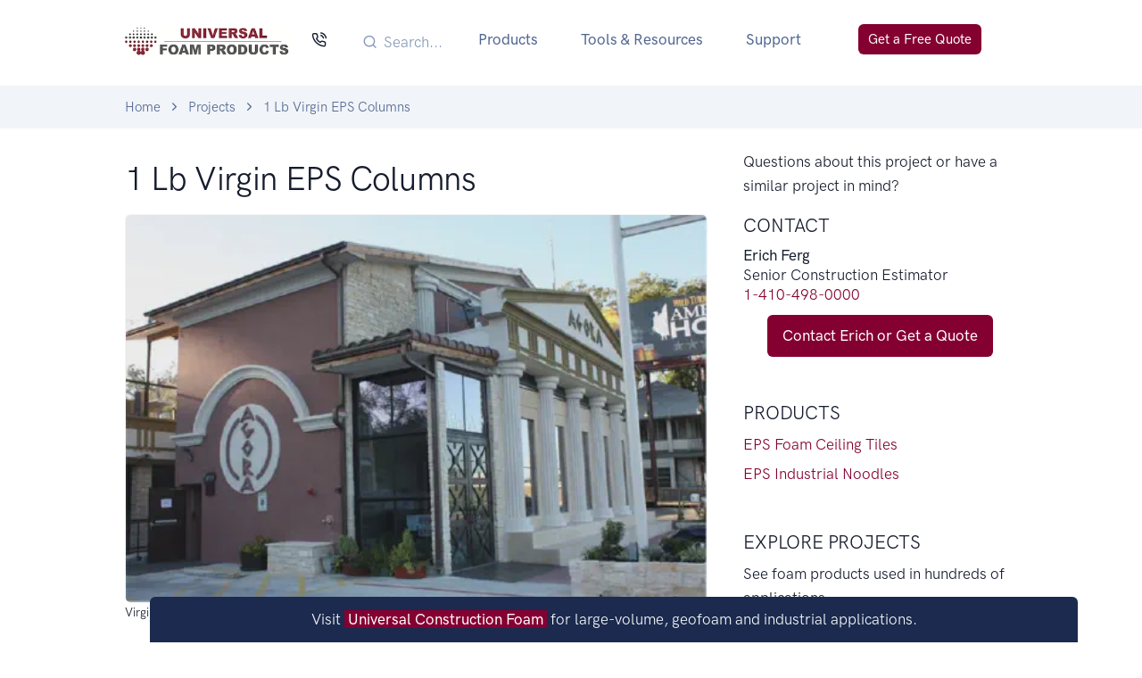

--- FILE ---
content_type: text/html; charset=utf-8
request_url: https://univfoam.com/projects/1-lb-virgin-eps-columns/
body_size: 10086
content:
<!doctype html>
<html lang="en">

<head>
    
<meta charset="utf-8" />
<meta name="viewport" content="width=device-width, initial-scale=1, shrink-to-fit=no" />




<title>1 lb Virgin EPS Columns| Styrofoam, EPS &amp; Polystyrene blocks, sheets and shapes | Universal Foam Products</title>
<meta name="description" content="When the owner of the Agora Restaurant in Austin, Texas decided his restaurant needed a face lift, Universal Foam Products was contacted to provide 1 lb Virgin EPS columns, trim and signage." />


<meta property="og:url" content="https://univfoam.com/projects/1-lb-virgin-eps-columns/">
  <meta property="og:site_name" content="Universal Foam Products">
  <meta property="og:title" content="1 lb Virgin EPS Columns">
  <meta property="og:description" content="When the owner of the Agora Restaurant in Austin, Texas decided his restaurant needed a face lift, Universal Foam Products was contacted to provide 1 lb Virgin EPS columns, trim and signage.">
  <meta property="og:locale" content="en_us">
  <meta property="og:type" content="article">
    <meta property="article:section" content="projects">
    <meta property="article:published_time" content="2013-05-02T00:00:00+00:00">
    <meta property="article:modified_time" content="2025-12-09T20:37:14-05:00">




 <link rel="canonical" href="https://univfoam.com/projects/1-lb-virgin-eps-columns/" />  



<link async rel="stylesheet" href="/fonts/Feather/feather.css" media="print" onload="this.media='all'" />
<link async rel="stylesheet" href="/libs/@fancyapps/fancybox/dist/jquery.fancybox.min.css" media="print" onload="this.media='all'" />


<link async rel="stylesheet" href="/libs/flickity-fade/flickity-fade.css">
<link async rel="stylesheet" href="/libs/flickity/dist/flickity.min.css">



<link rel="stylesheet" href="https://vjs.zencdn.net/7.8.4/video-js.css" media="print" onload="this.media='all'">







<link rel="preload" href="/fonts/HK%20Grotesk%20Pro/HKGroteskPro-Medium.woff2" as="font" type="font/woff2" crossorigin="anonymous" />
<link rel="preload" href="/fonts/HK%20Grotesk%20Pro/HKGroteskPro-Regular.woff2" as="font" type="font/woff2" crossorigin="anonymous" />

<link rel="stylesheet" href="/css/theme.min.css" />



<link rel="icon" type="image/svg+xml" href="/brand/favicon.svg" />
<link rel="icon" type="image/png" href="/brand/favicon.png" />


<link rel="stylesheet" href="/css/extra.css" />
<link rel="stylesheet" media="print" onload="this.media='all'" href="/css/geosuggest.css" />

<link rel="alternate" hreflang="x-default" href="https://univfoam.com/projects/1-lb-virgin-eps-columns/" />
<link rel="alternate" hreflang="en" href="https://univfoam.com/projects/1-lb-virgin-eps-columns/" />


<script>(function(w,d,s,l,i){w[l]=w[l]||[];w[l].push({'gtm.start':
  new Date().getTime(),event:'gtm.js'});var f=d.getElementsByTagName(s)[0],
  j=d.createElement(s),dl=l!='dataLayer'?'&l='+l:'';j.async=true;j.src=
  'https://www.googletagmanager.com/gtm.js?id='+i+dl;f.parentNode.insertBefore(j,f);
  })(window,document,'script','dataLayer','GTM-WTQ633Z');</script>


 


</head>

<body>
    
    
        <noscript><iframe src="https://www.googletagmanager.com/ns.html?id=GTM-WTQ633Z"
        height="0" width="0" style="display:none;visibility:hidden"></iframe></noscript>
    

    
    

    
    

<nav class="navbar navbar-expand-lg position-fixed top-0 left-0 right-0 navbar-light bg-white">
  <div class="container">
    
    <a class="navbar-brand" href="/index.html">
      <img src="/brand/universal-foam-logo.webp" class="navbar-brand-img" alt="Universal Foam Products Logo"
        width="1724" height="335" />
    </a>

    
    <div class="d-flex">
      <a class="btn border-0 bg-transparent" href="tel:4104980000" type="button" aria-label="Call us" title="Call us at 410-498-0000">
        <span class="fe fe-phone-call"></span>
      </a>
      
      <button class="navbar-toggler" type="button" data-toggle="collapse" data-target="#navbarCollapse"
        aria-controls="navbarCollapse" aria-expanded="true" aria-label="Toggle navigation">
        <span class="navbar-toggler-icon"></span>
      </button>

    </div>

    
    <div class="collapse navbar-collapse" id="navbarCollapse">

      <button class="navbar-toggler" type="button" data-toggle="collapse" data-target="#navbarCollapse"
        aria-controls="navbarCollapse" aria-expanded="true" aria-label="Toggle navigation">
        <i class="fe fe-x"></i>
      </button>

      
      <ul class="navbar-nav ml-auto">
        <li class="nav-item"><script src="/js/autocompleter/autocomplete.js"></script>

<script>
  document.addEventListener("DOMContentLoaded", function () {
    
    var choices= [
      
        
      
        
      
        
      
        
      
        
      
        
      
        
      
        
      
        
      
        
      
        
      
        
      
        
      
        
      
        
      
        
      
        
      
        
      
        
      
        
      
        
      
        
      
        
      
        
      
        
      
        
      
        
      
        
          { label: 'STYROFOAM™ Brand Foam', value: '\/products\/styrofoam\/', group: 'Products', content: '[styrofoam™ brand foam]' },
          
          { label: 'STYROFOAM™ Brand Foam Craft Products', value: '\/products\/styrofoam\/styrofoam-brand-foam-craft-products\/', group: 'Products', content: '[styrofoam™ brand foam craft products]' },
          
        
      
        
      
        
      
        
      
        
      
        
      
      
      
      
      
      
      
      
      
      
      
      
      
      
      
      
      
      
      
      
      
      
      
      
      
      
      
      
      
      
      
      
      
      
      
      
      
      
      
      
      
      
      
      
      
      
      
      
      
      
      
      
      
      
      
      
      
      
      
      
      
      
      
      
      
      
      
      
      
      
      
      
      
      
      
      
      
      
      
      
      
      
      
      
      
      
      
      
      
      
      
      
      
      
      
      
      
      
      
      
      
      
      
      
      
      
      
      
      
      
      
      
      
      
      
      
      
      
      
      
      
      
      
      
      
      
      
      
      
      
      
      
      
      
      
      
      
      
      
      
      
      
      
      
      
      
      
      
      
      
      
      
      
      
      
      
      
      
      
      
      
      
      
      
      
      
      
      
      
      
      
      
      
      
      
      
      
      
      
      
      
      
      
      
      
      
      
      
      
      
      
      
      
      
      
      
      
      
      
      
      
      
      
      
      
      
      
      
      
      
      
      
      
      
      
      
      
      
      
      
      
      
      
      
      
      
      
      
      
      
      
      
      
      
      
      
      
      
      
      
      
      
      
      
      
      
      
      
      
      
      
      
      
      
      
      
      
      
      
      
      
      
      
      
      
      
      
      
      
      
      
      
      
      
      
      
      
      
      
      
      
      
      
      
      
      
      
      
      
      
      
      
      
      
      
      
      
      
      
      
      
      
      
      
      
      
      
      
      
      
      
      
      
      
      
      
      
      
      
      
      
      
      
      
      
      
      
      
      
      
      
      
      
      
      
      
      
      
      
      
      
      
      
      
      
      
      
      
      
      
      
      
      
      
      
      
      
      
      
      
      
      
      
      
      
      
      
      
      
      
      
      
      
      
      
      
      
      
      
      
      
      
      
      
      
      
      
      
      
      
      
      
      
      
      
      
      
      
      
      
      
      
      
      
      
      
      
      
      
      
      
      
      
      
      
      
      
      
      
      
      
      
      
      
      
      
      
      
      
      
      
      
      
      
      
      
      
      
      
      
      
      
      
      
      
      
      
      
      
      
      
      
      
      
      
      
      
      
      
      
      
      
      
      
      
      
      
      
      
      
      
      
      
      
      
      
      
      
      
      
      
      
      
      
      
      
      
      
      
      
      
      
      
      
      
      
      
      
      
      
      
      
      
      
      
      
      
      
      
      
      
      
      
      
      
      
      
      
      
      
      
      
      
      
      
      
      
      
      
      
      
      
      
      
      
      
      
      
      
      
      
      
      
      
      
      
      
      
      
      
      
      
      
      
      
      
      
      
      
      
      
      
      
      
      
      
      
      
      
      
      
      
      
      
      
      
      
      
      
      
      
      
      
      
      
      
      
      
      
      
      
      
      
      
      
      
      
      
      
      
      
      
      
      
      
      
      
      
      
      
      
      
      
      
      
      
      
      
      
      
      
      
      
      
      
      
      
      
      
      
      
      
      
      
      
      
      
      
      
      
      
      
      
      
      
      
      
      
      
      
      
      
      
      
      
      
      
      
      
      
      
      
      
      
      
      
      
      
      
      
      
      
      
      
      
      
      
      
      
      
      
      
      
      
      
      
      
      
      
      
      
      
      
      
      
      
      
      
      
      
      
      
      
      
      
      
      
      
      
      
      
      
      
      
      
      
      
      
      
      
      
      
      
      
      
      
      
      
      
      
      
      
      
      
      
      
      
      
      
      
      
      
      
      
      
      
      
      
      
      
      
      
      
      
      
      
      
      
      
      
      
      
      
      
      
      
      
      
      
      
      
      
      
      
      
      
      
      
      
      
      
      
      
      
      
      
      
      
      
      
      
      
      
      
      
      
      
      
      
      
      
      
      
      
      
      
      
      
      
      
      
      
      
      
      
      
      
      
      
      
      
      
      
      
      
      
      
      
      
      
      
      
      
      
      
      
      
      
      
      
      
      
      
      
      
      
      
      
      
      
      
      
      
      
      
      
      
      
      
      
      
      
      
      
      
      
      
      
      
      
      
      
      
      
      
      
      
      
      
      
      
      
      
      
      
      
      
      
      
      
      
      
      
      
      
      
      
      
      
      
      
      
      
      
      
      
      
      
      
      
      
      
      
      
      
      
      
      
      
      
      
      
      
      
      
      
      
      
      
      
      
      
      
      
      
      
      
      
      
      
      
      
      
      
      
      
      
      
      
      
      
      
      
      
      
      
      
      
      
      
      
      
      
      
      
      
      
      
      
      
      
      
      
      
      
      
      
      
      
      
      
      
      
      
      
      
      
      
      
      
      
      
      
      
      
      
      
      
      
      
      
      
      
      
      
      
      
      
      
      
      
      
      
      
      
      
      
      
      
      
      
      
      
      
      
      
      
      
      
      
      
      
      
      
      
      
      
      
      
      
      
      
      
      
      
      
      
      
      
      
      
      
      
      
      
      
      
      
      
      
      
      
      
      
      
      
      
      
      
      
      
      
      
      
      
      
      
      
      
      
      
      
      
      
      
      
      
      
      
      
      
      
      
      
      
      
      
      
      
      
      
      
      
      
      
      
      
      
      
      
      
      
      
      
      
      
      
      
      
      
      
      
      
      
      
      
      
      
      
      
      
      
      
      
      
      
      
      
      
      
      
      
      
      
      
      
      
      
      
      
      
      
      
      
      
      
      
      
      
      
      
      
      
      
      
      
      
      
      
      
      
      
      
      
      
      
      
      
      
      
      
      
      
      
      
      
      
      
      
      
      
      
      
      
      
      
      
      
      
      
      
      
      
      
      
      
      
      
      
      
      
      
      
      
      
      
      
      
      
      
      
      
      
      
      
      
      
      
      
      
      
      
      
      
      
      
      
      
      
      
      
      
      
      
      
      
      
      
      
      
      
      
      
      
      
      
      
      
      
      
      
      
      
      
      
      
      
      
      
      
      
      
      
      
      
      
      
      
      
      
      
      
      
      
      
      
      
      
      
      
      
      
      
      
      
      
      
      
      
      
      
      
      
      
      
      
      
      
      
      
      
      
      
      
      
      
      
      
      
      
      
      
      
      
      
      
      
      
      
      
      
      
      
      
      
      
      
      
      
      
      
      
      
      
      
      
      
      
      
      
      
      
      
      
      
      
      
      
      
      
      
      
      
      
      
      
      
      
      
      
      
      
      
      
      
      
      
      
      
      
      
      
      
      
      
      
      
      
      
      
      
      
      
      
      
      
      
      
      
      
      
      
      
      
      
      
      
      
      
      
      
      
      
      
      
      
      
      
      
      
      
      
      
      
      
      
      
      
      
      
      
      
      
      
      
      
      
      
      
      
      
      
      
      
      
      
      
      
      
      
      
      
      
      
      
      
      
      
      
      
      
      
      
      
      
      
      
      
      
      
      
      
      
      
      
      
      
      
      
      
      
      
      
      
      
      
      
      
      
      
      
      
      
      
      
      
      
      
      
      
      
      
      
      
      
      
      
      
      
      
      
      
      
      
      
      
      
      
      
      
      
      
      
      
      
      
      
      
      
      
      
      
      
      
      
      
      
      
      
      
      
      
      
      
      
      
      
      
      
      
      
      
      
      
      
      
      
      
      
      
      
      
      
      
      
      
      
      
      
      
      
      
      
      
      
      
      
      
      
      
      
      
      
      
      
      
      
      
      
      
      
      
      
      
      
      
      
      
      
      
      
      
      
      
      
      
      
      
      
      
      
      
      
      
      
      
      
      
      
      
      
      
      
      
      
      
      
      
      
      
      
      
      
      
      
      
      
      
      
      
      
      
      
      
      
      
      
      
      
      
      
      
      
      
      
      
      
      
      
      
      
      
      
      
      
      
      
      
      
      
      
      
      
      
      
      
      
      
      
      
      
      
      
      
      
      
      
      
      
      
      
      
      
      
      
      
      
      
      
      
      
      
      
      
      
      
      
      
      
      
      
      
      
      
      
      
      
      
      
      
      
      
      
      
      
      
      
      
      
      
      
      
      
      
      
      
      
      
      
      
      
      
      
      
      
      
      
      
      
      
      
      
      
      
      
      
      
      
      
      
      
      
      
      
      
      
      
      
      
      
      
      
      
      
      
      
      
      
      
      
      
      
      
      
      
      
      
      
      
      
      
      
      
      
      
      
      
      
      
      
      
      
      
      
      
      
      
      
      
      
      
      
      
      
      
      
      
      
      
      
      
      
      
      
      
      
      
      
      
      
      
      
      
      
      
      
      
      
      
      
      
      
      
      
      
      
      
      
      
      
      
      
      
      
      
      
      
      
      
      
      
      
      
      
      
      
      
      
      
      
      
      
      
      
      
      
      
      
      
      
      
      
      
      
      
      
      
      
      
      
      
      
      
      
      
      
      
      
      
      
      
      
      
      
      
      
      
      
      
      
      
      
      
      
      
      
      
      
      
      
      
      
      
      
      
      
      
      
      
      
      
      
      
      
      
      
      
      
      
      
      
      
      
      
      
      
      
      
      
      
      
      
      
      
      
      
      
      
      
      
      
      
      
      
      
      
      
      
      
      
      
      
      
      
      
      
      
      
      
      
      
      
      
      
      
      
      
      
      
      
      
      
      
      
      
      
      
      
      
      
      
      
      
      
      
      
      
      
      
      
      
      
      
      
      
      
      
      
      
      
      
      
      
      
      
      
      
      
      
      
      
      
      
      
      
      
      
      
      
      
      
      
      
      
      
      
      
      
      
      
      
      
      
      
      
      
      
      
      
      
      
      
      
      
      
      
      
      
      
      
      
      
      
      
      
      
      
      
      
      
      
      
      
      
      
      
      
      
      
      
      
      
      
      
      
      
      
      
      
      
      
      
      
      
      
      
      
      
      
      
      
      
      
      
      
      
      
      
      
      
      
      
      
      
      
      
      
      
      
      
      
      
      
      
      
      
      
      
      
      
      
      
      
      
      
      
      
      
      
      
      
      
      
      
      
      
      
      
      
      
      
      
      
      
      
      
      
      
      
      
      
      
      
      
      
      
      
      
      
      
      
      
      
      
      
      
      
      
      
      
      
      
      
      
      
      
      
      
      
      
      
      
      
      
      
      
      
      
      
      
      
      
      
      
      
      
      
      
      
      
      
      
      
      
      
      
      
      
      
      
      
      
      
      
      
      
      
      
      
      
      
      
      
      
      
      
      
      
      
      
      
      
      
      
      
    ];

    fetch("/search.json", { headers: { "Content-Type": "application/json; charset=utf-8" }})
      .then(function (res){return res.json()}) 
      .then(function (response) {
        choices = response;
      })
      .catch(function (err) {
        console.log("WARNING: Search Index not loaded")
        
        alert("sorry, s search")
      });

    autocomplete({
      minLength: 1,
      emptyMsg: 'No pages found',
      debounceWaitMs: 200,
      preventSubmit: true,
      render: function (item, currentValue) {
        var div = document.createElement("div");
        div.textContent = item.label;
        div.class = 'item nav-item';
        return div;
      },
      
      
      
      
      
      className: 'autocomplete-custom rounded shadow',
      
      
      
      input: document.getElementById("searchinput"),
      fetch: function (text, update) {
        
        
        

        text = text.toLowerCase();

        const matches = []

        for(let i = 0; i < choices.length; i++) {
          const page = choices[i];

          if (page.label.toLowerCase().includes(text)) matches.push({ rank: page.group == 'products' ? 0 : 2, page: page })
          else if (page.content.toLowerCase().includes(text)) matches.push({ rank: page.group == 'products' ? 1 : 3, page: page })

          if (matches.length >= 20) break;
        }

        const suggestions = matches
                              .sort(function(a,b) {
                                
                                return a.rank < b.rank ? -1 : b.rank < a.rank ? 1 : a.label <= b.label ? -1 : 1
                              })
                              .map(function(match) {
                                return match.page
                              })

        update(suggestions);
      },
      onSelect: function (item) {
        document.location = item.uri;
      }
    });
  
  });

</script>


<form class="form-inline my-2 my-lg-0">
  <div class="input-group input-group" data-children-count="1">

    
    <div class="input-group-prepend">
      <span class="input-group-text border-0 pr-1" data-children-count="0">
        <i class="fe fe-search"></i>
      </span>
    </div>

    
    <input id="searchinput" type="text" class="form-control form-control-sm border-0 px-1" aria-label="Search..." placeholder="Search...">

  </div>
</form>

</li>

        <li class="nav-item dropdown">
          <a class="nav-link dropdown-toggle" id="navbarPagesProducts" data-toggle="dropdown" href="#"
            aria-haspopup="true" aria-expanded="false">
            Products
          </a>
          <div class="dropdown-menu dropdown-menu-xl" aria-labelledby="navbarPages">
            <div class="row no-gutters">
              <hr/>
              <div class="col-12 card-columns">
                
                    
                      <div class="mb-5 w-100" style="display: inline-block">
                        <div class="h5 text-uppercase text-muted">Applications</div>
                          
                          <a class="dropdown-item ml-0 p-0 my-1" title="durable, lightweight, and cost-effective packaging solutions" href="/products/packaging">Packaging
                            
                          </a>
                          
                          <a class="dropdown-item ml-0 p-0 my-1" title="protective packaging for shipping and storage" href="/carton-liner">Carton Liners
                            
                          </a>
                          
                          <a class="dropdown-item ml-0 p-0 my-1" title="insulated packaging for food and beverages" href="/products/cooler/">Coolers &amp; Bottle Shippers
                            
                          </a>
                          
                          <a class="dropdown-item ml-0 p-0 my-1" title="eps industrial noodles for packaging and cushioning" href="/products/eps-industrial-noodles">EPS Packaging Noodles
                            
                          </a>
                          
                          <a class="dropdown-item ml-0 p-0 my-1" title="durable flotation solutions for marine applications" href="/products/flotation">Marine &amp; Dock Flotation
                            
                          </a>
                          
                          <a class="dropdown-item ml-0 p-0 my-1" title="lightweight and buoyant blocks for boat construction" href="/eps/can-i-use-styrofoam-for-boat-blocks">Boat Blocks
                            
                          </a>
                          
                          <a class="dropdown-item ml-0 p-0 my-1" title="creative and eye-catching sculptures and displays" href="/categories/sculptures/">Sculptures and Displays
                            
                          </a>
                          
                          <a class="dropdown-item ml-0 p-0 my-1" title="comfortable and durable seating for stadiums and arenas" href="/products/stadium-seating">Stadium Seating
                            
                          </a>
                          
                          <a class="dropdown-item ml-0 p-0 my-1" title="high-quality sets and props for theater productions" href="/products/sets-props">Theatrical Sets &amp; Props
                            
                          </a>
                          
                          <a class="dropdown-item ml-0 p-0 my-1" title="customizable letters and numbers for various applications" href="/categories/letters--numbers">Letters &amp; Numbers
                            
                          </a>
                          
                      </div>
                      
                      <div class="mb-5 w-100" style="display: inline-block">
                        <div class="h5 text-uppercase text-muted">Shapes</div>
                          
                          <a class="dropdown-item ml-0 p-0 my-1" title="durable sheets and blocks for construction and insulation" href="/products/eps-sheets-blocks">EPS Sheets &amp; Blocks
                            
                          </a>
                          
                          <a class="dropdown-item ml-0 p-0 my-1" title="lightweight and versatile beads for various applications" href="/polystyrene-or-styrofoam-beads">EPS Puffed Beads
                            
                          </a>
                          
                      </div>
                      
                      <div class="mb-5 w-100" style="display: inline-block">
                        <div class="h5 text-uppercase text-muted">Materials</div>
                          
                          <a class="dropdown-item ml-0 p-0 my-1" title="versatile and lightweight material for insulation and packaging" href="/categories/eps">Expanded Polystyrene (EPS)
                            
                          </a>
                          
                          <a class="dropdown-item ml-0 p-0 my-1" title="flexible and cushioning foams for various uses" href="/products/flexible-foams">Flexible Foams
                            
                          </a>
                          
                          <a class="dropdown-item ml-0 p-0 my-1" title="high-quality foam for craft and DIY projects" href="/products/styrofoam/styrofoam-brand-foam-craft-products">Styrofoam™ Brand Foam
                            
                          </a>
                          
                      </div>
                      
                      <div class="mb-5 w-100" style="display: inline-block">
                        <div class="h5 text-uppercase text-muted">Custom Solutions</div>
                          
                          <a class="dropdown-item ml-0 p-0 my-1" title="Click to go to https://universalconstructionfoam.com" href="https://universalconstructionfoam.com">Construction &amp; Industrial
                            
                            <img loading='lazy' class="mr-1 pb-1" style="width: 1.0em;" src="/icons/external-link.svg" alt="Past Projects Icon" />
                            
                          </a>
                          
                          <a class="dropdown-item ml-0 p-0 my-1" title="precision cutting and shaping capabilities with CNC technology" href="/products/cnc-capabilities/">CNC Capabilities
                            
                          </a>
                          
                          <a class="dropdown-item ml-0 p-0 my-1" title="versatile blocks for sculpting and artistic projects" href="/categories/sculptures/">Sculpting Blocks
                            
                          </a>
                          
                      </div>
                      
                      <div class="mb-5 w-100" style="display: inline-block">
                        <div class="h5 text-uppercase text-muted">Specialty</div>
                          
                          <a class="dropdown-item ml-0 p-0 my-1" title="giant EPS snowflakes for holiday decorations and events" href="/projects/giant-eps-snowflakes">Snowflakes
                            
                          </a>
                          
                          <a class="dropdown-item ml-0 p-0 my-1" title="lightweight and portable pitching mounds for baseball and softball" href="/eps/a-lightweight-alternative-to-the-pitching-mound-eps-foam-scores-at-the-ballgame">Pitching Mounds
                            
                          </a>
                          
                          <a class="dropdown-item ml-0 p-0 my-1" title="durable and water-resistant trays for hydroponic gardening" href="/projects/eps-foam-trays-for-hydroponic-and-aquaponic-gardening">Hydroponic Trays
                            
                          </a>
                          
                          <a class="dropdown-item ml-0 p-0 my-1" title="comfortable and supportive bales for chiropractic treatment of horses" href="/projects/veterinary-chiropractic-bales">Chiropractic Horse Bales
                            
                          </a>
                          
                      </div>
                      
              </div>
              <div class="h4">
                <hr class="mt-0">
                Visit <a href="https://universalconstructionfoam.com/" target="_blank">Universal Construction Foam</a> for construction and industrial foam applications including geofoam, insulation, and custom architectural forms.
              </div>
            </div>
          </div>
        </li>

        <li class="nav-item dropdown">
          <a class="nav-link dropdown-toggle" id="navbarPagesTools" data-toggle="dropdown" href="#" aria-haspopup="true"
            aria-expanded="false">
            Tools & Resources
          </a>
          <div class="dropdown-menu dropdown-menu-xl" aria-labelledby="navbarPages">
            <div class="row no-gutters">
              <div class="col-12 card-columns">
                <div class="mb-5 w-100" style="display: inline-block">
                  <div class="h5 text-uppercase text-muted">Resources</div>
                  <a class="dropdown-item ml-0 p-0 my-1" href="/related-sites/coatings-and-adhesives">Coatings and
                    Adhesives<span class="nav-arrow fa fa-angle-right"></span></a>
                  <a class="dropdown-item ml-0 p-0 my-1" href="/adhesives">Adhesives</a>
                  <a class="dropdown-item ml-0 p-0 my-1" href="/coatings">Coatings</a>
                  <a class="dropdown-item ml-0 p-0 my-1" href="/related-sites/foam-cutting-tools">Foam Cutting
                    Tools</a>
                  <a class="dropdown-item ml-0 p-0 my-1" href="/how-to-cut-geofoam">How to Cut Geofoam</a>
                  <a class="dropdown-item ml-0 p-0 my-1" href="/how-to-order">Get A Free Quote!</a>
                </div>
                <div class="mb-5 w-100" style="display: inline-block">
                  <div class="h5 text-uppercase text-muted">Calculators</div>
                  <a class="dropdown-item ml-0 p-0 my-1" href="/calculators/carton-liners">Carton Liner
                    Calculator</a>
                  <a class="dropdown-item ml-0 p-0 my-1"
                    href="/calculators/floatation-calculator">Floatation Calculator</a>
                    
                  
                </div>
                

                <div class="mb-5 w-100" style="display: inline-block">
                  <div class="h5 text-uppercase text-muted">Related Sites</div>
                  <a class="dropdown-item ml-0 p-0 my-1" href="/related-sites/sculptors">Sculptors</a>
                  <a class="dropdown-item ml-0 p-0 my-1" href="/related-sites/theater-supplies">Theater
                    Supplies</a>
                </div>
                <div class="mb-5 w-100" style="display: inline-block">
                  <div class="h5 text-uppercase text-muted">Learning Center</div>
                  <a class="dropdown-item ml-0 p-0 my-1" href="/eps-data-sheet">EPS Data Sheet</a>
                  <a class="dropdown-item ml-0 p-0 my-1" href="/learning-center/eps-process">EPS Process</a>
                  <a class="dropdown-item ml-0 p-0 my-1" href="/learning-center/eps-history">EPS History</a>
                  <a class="dropdown-item ml-0 p-0 my-1" href="/learning-center/eps-r-values">EPS R-Values</a>
                  <a class="dropdown-item ml-0 p-0 my-1" href="/styrofoam-recycling">Styrofoam Recycling</a>
                </div>
              </div>
            </div>
            <div>
              
              <div class="h4 m-0">
                Explore Client Projects:
              </div>
              <div class="row no-gutters pr-4" style="max-width: 100%;">
                <div class="col-6 col-lg-3 p-4">
                  <a href="/projects/display-molds-using-foam-spheres">
                    <img loading="lazy" src="/projects/display-molds-using-foam-spheres/images/foam-display-molds-1.webp" alt="Client Projects" style="max-width: 100%; aspect-ratio: 1/1; object-fit: cover; border-radius: 8px;" />
                  </a>
                </div>
                <div class="col-6 col-lg-3 p-4">
                  <a href="/projects/carving-eps-foam">
                    <img loading="lazy" src="/projects/carving-eps-foam/images/02-eps-custom-carved-pumpkins.webp" alt="Client Projects" style="max-width: 100%; aspect-ratio: 1/1; object-fit: cover; border-radius: 8px;" />
                  </a>
                </div>
                <div class="col-6 col-lg-3 p-4">
                  <a href="/projects/indoor-eps-foam-pitching-mound">
                    <img loading="lazy" src="/projects/indoor-eps-foam-pitching-mound/images/pitching-mound---rake-baseball-academy-3.webp" alt="Client Projects" style="max-width: 100%; aspect-ratio: 1/1; object-fit: cover; border-radius: 8px;" />
                  </a>
                </div>
                <div class="col-6 col-lg-3 p-4">
                  <a href="/projects/giant-snowflake-props">
                    <img loading="lazy" src="/projects/giant-snowflake-props/images/giant-snowflakes-props.webp" alt="Client Projects" style="max-width: 100%; aspect-ratio: 1/1; object-fit: cover; border-radius: 8px;" />
                  </a>
                </div>

                <div class="col-6 col-lg-3 p-4">
                  <a href="/projects/jumbo-eps-foam-letters">
                    <img loading="lazy" src="/projects/jumbo-eps-foam-letters/images/jumbo-eps-foam-letters-1024x768.webp" alt="Client Projects" style="max-width: 100%; aspect-ratio: 1/1; object-fit: cover; border-radius: 8px;" />
                  </a>
                </div>
                <div class="col-6 col-lg-3 p-4">
                  <a href="/projects/large-buoy-foam-ball-prop">
                    <img loading="lazy" src="/projects/large-buoy-foam-ball-prop/images/foam-buoy-prop-close-up.webp" alt="Client Projects" style="max-width: 100%; aspect-ratio: 1/1; object-fit: cover; border-radius: 8px;" />
                  </a>
                </div>
                <div class="col-6 col-lg-3 p-4">
                  <a href="/projects/large-eps-spider-man-sculpture">
                    <img loading="lazy" src="/projects/large-eps-spider-man-sculpture/images/spiderman-2.webp" alt="Client Projects" style="max-width: 100%; aspect-ratio: 1/1; object-fit: cover; border-radius: 8px;" />
                  </a>
                </div>
                <div class="col-6 col-lg-3 p-4">
                  <a href="/projects/large-logo-created-using-styrofoam">
                    <img loading="lazy" src="/projects/large-logo-created-using-styrofoam/images/large-logo-created-using-styrofoam-1024x767.webp" alt="Client Projects" style="max-width: 100%; aspect-ratio: 1/1; object-fit: cover; border-radius: 8px;" />
                  </a>
                </div>
              </div>

            </div>
          </div>
          
        </li>

        <li class="nav-item dropdown">
          <a class="nav-link dropdown-toggle" id="navbarDocumentation" data-toggle="dropdown" href="#"
            aria-haspopup="true" aria-expanded="false">
            Support
          </a>
          <div class="dropdown-menu dropdown-menu-md" aria-labelledby="navbarDocumentation">
            <div class="list-group list-group-flush">
              <a class="list-group-item" href="/how-to-order">
                
                <div class="icon icon-sm text-primary">
                  <svg width="24" height="24" viewBox="0 0 24 24" xmlns="http://www.w3.org/2000/svg"><g fill="none" fill-rule="evenodd"><path d="M0 0h24v24H0z"/><path d="M8 3v.5A1.5 1.5 0 009.5 5h5A1.5 1.5 0 0016 3.5V3h2a2 2 0 012 2v16a2 2 0 01-2 2H6a2 2 0 01-2-2V5a2 2 0 012-2h2z" fill="#335EEA" opacity=".3"/><path d="M11 2a1 1 0 012 0h1.5a.5.5 0 01.5.5v1a.5.5 0 01-.5.5h-5a.5.5 0 01-.5-.5v-1a.5.5 0 01.5-.5H11z" fill="#335EEA"/><rect fill="#335EEA" opacity=".3" x="7" y="10" width="5" height="2" rx="1"/><rect fill="#335EEA" opacity=".3" x="7" y="14" width="9" height="2" rx="1"/></g></svg>
                </div>
                
                <div class="ml-4">
                  
                  <div class="h5 mb-0" class="font-weight-bold text-uppercase text-primary mb-0">
                    Contact Us
                  </div>
                  
                  <p class="font-size-sm text-gray-700 mb-0">
                    Get a quote or ask a question
                  </p>
                </div>
              </a>
              <a class="list-group-item" href="/about-us">
                
                <div class="icon icon-sm text-primary">
                  <svg width="24" height="24" viewBox="0 0 24 24" xmlns="http://www.w3.org/2000/svg"><g fill="none" fill-rule="evenodd"><path d="M0 0h24v24H0z"/><rect fill="#335EEA" x="4" y="4" width="7" height="7" rx="1.5"/><path d="M5.5 13h4a1.5 1.5 0 011.5 1.5v4A1.5 1.5 0 019.5 20h-4A1.5 1.5 0 014 18.5v-4A1.5 1.5 0 015.5 13zm9-9h4A1.5 1.5 0 0120 5.5v4a1.5 1.5 0 01-1.5 1.5h-4A1.5 1.5 0 0113 9.5v-4A1.5 1.5 0 0114.5 4zm0 9h4a1.5 1.5 0 011.5 1.5v4a1.5 1.5 0 01-1.5 1.5h-4a1.5 1.5 0 01-1.5-1.5v-4a1.5 1.5 0 011.5-1.5z" fill="#335EEA" opacity=".3"/></g></svg>
                </div>
                
                <div class="ml-4">
                  
                  <div class="h4 mb-0" class="font-weight-bold text-uppercase text-primary mb-0">
                    About Us
                  </div>
                  
                  <p class="font-size-sm text-gray-700 mb-0">
                    Read more about our company
                  </p>
                </div>
              </a>
              <div class="h5 mt-5">
                <a href="/customer-support/ordering">Ordering<span class="nav-arrow fa fa-angle-right"></span></a>
              </div>
              <div class="h5">
                <a href="/customer-support/our-guarantee">Our Guarantee<span
                    class="nav-arrow fa fa-angle-right"></span></a>
              </div>
              <div class="h5">
                <a href="/customer-support/privacy-policy">Privacy Policy<span
                    class="nav-arrow fa fa-angle-right"></span></a>
              </div>
              <div class="h5">
                <a href="/customer-support/shipping">Shipping<span class="nav-arrow fa fa-angle-right"></span></a>
              </div>
              <div class="h5">
                <a href="/customer-support/testimonials">Testimonials<span
                    class="nav-arrow fa fa-angle-right"></span></a>
              </div>
            </div>
          </div>
        </li>

        <li class="nav-item order-first order-lg-last mt-5 mt-md-1 mx-7">
          <a class="nobr navbar-btn btn btn-xs btn-primary lift ml-auto" href="/how-to-order">
            Get a Free Quote
          </a>
        </li>
      </ul>
    </div>
  </div>
</nav>


    <div class="pt-11">
<nav class="bg-gray-200 mb-5">
  <div class="container">
    <div class="row align-items-center">
      <div class="col-12">
        <ol class="breadcrumb breadcrumb-scroll">
  
  
    
  
    
  

  
    <li class="breadcrumb-item">
      <a class="text-gray-700" href="/">Home</a>
    </li>
  

  

  
    <li class="breadcrumb-item ">
      <a class="text-gray-700" href="/projects/">Projects</a>
    </li>
  

  

  
    <li class="breadcrumb-item active">
      <a class="text-gray-700" href="/projects/1-lb-virgin-eps-columns/">1 Lb Virgin EPS Columns</a>
    </li>
  

</ol>


      </div>
    </div>
  </div>
</nav>

<div class="container">
  <div class="row">
    <div class="col-12 col-md-8 col-lg-8 order-md-2">
      <section id="main">
        <h1 id="title" class="mt-2" >1 Lb Virgin EPS Columns</h1>
        <div>

          <article id="content">
            
               



<figure>
  <a href="/projects/1-lb-virgin-eps-columns/virgin-eps-colunm.webp" data-fancybox="images" data-caption="virgin-eps-colunm.webp" data-width="650">
    




<img
  
    
      alt="Virgin Eps Colunm.webp"
    
      class="w-100 img-fluid border rounded"
    
      style="border-color: #666"
    
  
  
  loading="lazy"
  
  
  srcset='/projects/1-lb-virgin-eps-columns/virgin-eps-colunm_hu6961404a6aa838fe66594e6beecf1726_114784_480x0_resize_q75_h2_box_2.webp 480w'
  
  width="650"
/>
  </a>
  <figcaption>Virgin Eps Colunm.webp</figcaption>
</figure>
            

            <div class="paragraph">





    
        
        
        
        
    

    
        
        
        
        
    

    
        
        
        
        
    

    
        
        
        
        
    

    
        
        
        
        
    

    
        
        
        
        
    

    
        
        
        
        
    

    
        
        
        
        
    

    
        
        
        
        
    

    
        
        
        
        
    

    
        
        
        
        
    

    
        
        
        
        
    

    
        
        
        
        
    

    
        
        
        
        
    

    
        
        
        
        
    

    
        
        
        
        
    

    
        
        
        
        
    

    
        
        
        
        
            
            
            
            
            
        
    


<br/>When the owner of the Agora Restaurant in Austin, Texas decided his restaurant needed a face lift, Universal <a class='autolink' href='/'> Foam</a> Products was contacted to provide 1 lb Virgin EPS columns, trim and signage. The owner was very happy with the way the project turned out.<br/>
</div>


            
  


          </article>

          
<div class="my-4">
  <h2 class="h3">SHARE</h2>

<div class="d-flex a2a_kit a2a_kit_size_32 a2a_default_style" data-a2a-icon-color="#999">
  
  <a class="a2a_button_linkedin"></a>
  <a class="a2a_button_facebook"></a>
  <a class="a2a_button_pinterest"></a>
  <a class="a2a_button_email"></a>
  <a class="a2a_button_copy_link"></a>
</div>
<script async src="https://static.addtoany.com/menu/page.js"></script>
</div>




          <div id="gallery2">
            
          </div>

          








<h2 class="mt-8">Customer Projects</h2>

<div class="row">
    
      <div class="col-12 col-lg-6 d-flex mb-5">
      

<a  href="/projects/seven-blocks-of-9-lb-virgin-eps-were-used-to-float-this-dock-in-millen-ga/" class="card mb-6 mb-xl-0 shadow-lg lift lift-lg overflow-hidden">
  
    
    <div class="card-img-top">
      
      
      <img nopin="nopin" class="img-fluid h-100" src="/projects/seven-blocks-of-9-lb-virgin-eps-were-used-to-float-this-dock-in-millen-ga/images/styrofoam-floats-1024x768_hud8b91c896f1d43a55cef120784b56da3_410746_480x360_fill_q75_h2_box_smart1_2.webp" alt="Seven Blocks of .9 Lb Virgin EPS Were Used to Float This Dock in Millen, GA" width="480" height="360" />
    </div>
  

  
  <div class="position-relative">
    <div class="shape shape-fluid-x shape-bottom text-white">
      <svg viewBox="0 0 2880 48" fill="none" xmlns="http://www.w3.org/2000/svg"><path d="M0 48h2880V0h-720C1442.5 52 720 0 720 0H0v48z" fill="currentColor"/></svg>
    </div>
  </div>

  
  <div class="card-body">

    <h3>Seven Blocks of .9 Lb Virgin EPS Were Used to Float This Dock in Millen, GA</h3>
    
  </div>
    
  <div class="card-meta mt-auto">
    <hr class="card-meta-divider">

    
    
    <div class="h6 text-uppercase mr-2 mb-0">
      Customer Projects
    </div>
    
    
  </div>
</a>
      </div>
    
      <div class="col-12 col-lg-6 d-flex mb-5">
      

<a  href="/projects/virgin-eps-foam-insulation-sheets-for-ceiling/" class="card mb-6 mb-xl-0 shadow-lg lift lift-lg overflow-hidden">
  
    
    <div class="card-img-top">
      
      
      <img nopin="nopin" class="img-fluid h-100" src="/projects/virgin-eps-foam-insulation-sheets-for-ceiling/images/roof-insulation-post-2-e1425399501836_hu9a105b28503fde672b296873d3023987_187246_480x360_fill_q75_h2_box_smart1_2.webp" alt="Virgin EPS Foam Insulation Sheets for Ceiling" width="480" height="360" />
    </div>
  

  
  <div class="position-relative">
    <div class="shape shape-fluid-x shape-bottom text-white">
      <svg viewBox="0 0 2880 48" fill="none" xmlns="http://www.w3.org/2000/svg"><path d="M0 48h2880V0h-720C1442.5 52 720 0 720 0H0v48z" fill="currentColor"/></svg>
    </div>
  </div>

  
  <div class="card-body">

    <h3>Virgin EPS Foam Insulation Sheets for Ceiling</h3>
    
  </div>
    
  <div class="card-meta mt-auto">
    <hr class="card-meta-divider">

    
    
    <div class="h6 text-uppercase mr-2 mb-0">
      Customer Projects
    </div>
    
    
  </div>
</a>
      </div>
    
      <div class="col-12 col-lg-6 d-flex mb-5">
      

<a  href="/projects/1-lb-virgin-eps-panels-to-separate-tubing/" class="card mb-6 mb-xl-0 shadow-lg lift lift-lg overflow-hidden">
  
    
    <div class="card-img-top">
      
      
      <img nopin="nopin" class="img-fluid h-100" src="/projects/1-lb-virgin-eps-panels-to-separate-tubing/images/eps-panels_hu0383f4e247efb0687fef6abab9445616_422174_480x360_fill_q75_h2_box_smart1_2.webp" alt="1 Lb Virgin EPS Panels to Separate Tubing" width="480" height="360" />
    </div>
  

  
  <div class="position-relative">
    <div class="shape shape-fluid-x shape-bottom text-white">
      <svg viewBox="0 0 2880 48" fill="none" xmlns="http://www.w3.org/2000/svg"><path d="M0 48h2880V0h-720C1442.5 52 720 0 720 0H0v48z" fill="currentColor"/></svg>
    </div>
  </div>

  
  <div class="card-body">

    <h3>1 Lb Virgin EPS Panels to Separate Tubing</h3>
    
  </div>
    
  <div class="card-meta mt-auto">
    <hr class="card-meta-divider">

    
    
    <div class="h6 text-uppercase mr-2 mb-0">
      Customer Projects
    </div>
    
    
  </div>
</a>
      </div>
    
      <div class="col-12 col-lg-6 d-flex mb-5">
      

<a  href="/projects/virgin-eps-foam-used-to-build-floating-dock/" class="card mb-6 mb-xl-0 shadow-lg lift lift-lg overflow-hidden">
  
    
    <div class="card-img-top">
      
      
      <img nopin="nopin" class="img-fluid h-100" src="/projects/virgin-eps-foam-used-to-build-floating-dock/images/styrofoam-floating-raft_hu5b9e2b70e30dad9a81af6134d1e2ef94_202384_480x360_fill_q75_h2_box_smart1_2.webp" alt="Virgin EPS Foam Used to Build Floating Dock" width="480" height="360" />
    </div>
  

  
  <div class="position-relative">
    <div class="shape shape-fluid-x shape-bottom text-white">
      <svg viewBox="0 0 2880 48" fill="none" xmlns="http://www.w3.org/2000/svg"><path d="M0 48h2880V0h-720C1442.5 52 720 0 720 0H0v48z" fill="currentColor"/></svg>
    </div>
  </div>

  
  <div class="card-body">

    <h3>Virgin EPS Foam Used to Build Floating Dock</h3>
    
  </div>
    
  <div class="card-meta mt-auto">
    <hr class="card-meta-divider">

    
    
    <div class="h6 text-uppercase mr-2 mb-0">
      Customer Projects
    </div>
    
    
  </div>
</a>
      </div>
    
</div>




        </div>
      </section>
    </div>

    <div class="col-12 col-md-4 order-md-2 sidebar">

      

<div class='contact-block'>
  <p>Questions about this project or have a similar project in mind?</p>
  <h2 class='h3'>CONTACT</h2>
  <div style="display: flex">
    
    <div style="line-height: 1.3">
      <div><strong>Erich Ferg</strong></div>
      <div>Senior Construction Estimator</div>
      <div><a href="tel:1-410-498-0000">1-410-498-0000</a></div>
    </div>
  </div>
  <center><a class="mx-auto btn btn-primary btn-sm lift mt-3 mb-5" href="/how-to-order?sales_rep=Erich%20Ferg">Contact Erich or Get a Quote</a></center>
</div>

      



  <h2 class='h3 mt-5'>PRODUCTS</h2>
  <ul class="list">
    
    <li class="list-item"><a href="/products/eps-foam-ceiling-tiles/">EPS Foam Ceiling Tiles</a></li>
    
    <li class="list-item"><a href="/products/eps-industrial-noodles/">EPS Industrial Noodles</a></li>
    
  </ul>


      <div class="my-8">
        <h2 class='h3 mt-5'>EXPLORE PROJECTS</h2>
        




  <p>See foam products used in hundreds of applications.</p>
  <div>
  
    
    <a href="/projects/" class="w-50 float-left" style="padding-bottom:50%; overflow:hidden; position:relative">
      
      <img 
        src="/projects/innovative-sculpture-design/images/_hu03353f512909a70510ecf921ab0ec247_80374_166c92509f3e3fee3fc9351d99c242ff.webp"
        nopin="nopin"
        loading='lazy'
        style="position:absolute;object-fit: cover;"
        class="w-100 h-100 img img-responsive border"
        alt="Explore more Client Projects"
      />
    </a>
  
    
    <a href="/projects/" class="w-50 float-left" style="padding-bottom:50%; overflow:hidden; position:relative">
      
      <img 
        src="/projects/concrete-canoe-custom-cut/images/concrete-canoe-custom-cut-1_hu05a3ef3dc92e25146bb772988c044790_218950_300x300_fill_q75_h2_box_smart1_2.webp"
        nopin="nopin"
        loading='lazy'
        style="position:absolute;object-fit: cover;"
        class="w-100 h-100 img img-responsive border"
        alt="Explore more Client Projects"
      />
    </a>
  
    
    <a href="/projects/" class="w-50 float-left" style="padding-bottom:50%; overflow:hidden; position:relative">
      
      <img 
        src="/projects/filling-void-around-hot-tub/images/filling-void-around-hot-tub-1_huf5f4f070bfde646065711ee582294663_193434_300x300_fill_q75_h2_box_smart1_2.webp"
        nopin="nopin"
        loading='lazy'
        style="position:absolute;object-fit: cover;"
        class="w-100 h-100 img img-responsive border"
        alt="Explore more Client Projects"
      />
    </a>
  
    
    <a href="/projects/" class="w-50 float-left" style="padding-bottom:50%; overflow:hidden; position:relative">
      
      <img 
        src="/projects/custom-cut-u-shaped-andl-shaped-eps-packaging/images/custom-cut-u-shaped-andl-shaped-eps-packaging-1_huaabddd14679965bc881d484a1eb41f9e_116412_300x300_fill_q75_h2_box_smart1_2.webp"
        nopin="nopin"
        loading='lazy'
        style="position:absolute;object-fit: cover;"
        class="w-100 h-100 img img-responsive border"
        alt="Explore more Client Projects"
      />
    </a>
  
  </div>


<a href="/projects/">Explore More Projects...</a>
      </div>

      
<div class="my-8">
    <h2 class='h3 mt-5'>CATEGORIES</h2>
    <ul class="list-unstyled">
        
            <li class="d-inline-block">
                
                
                <a class="" href="/categories/signs">Signs</a>

            </li>
        
    </ul>
</div>



      <div class="my-8">
        

  
  

  
    <h3 class= mt-5'>MORE PROJECTS</h3>
    <ul class="list-unstyled">
      
      <li class="list-item"><a href="/projects/economical-styrofoam-theatrical-sets/">Economical Styrofoam Theatrical Sets</a></li>
      
      <li class="list-item"><a href="/projects/large-scale-replica-of-herods-temple/">Large Scale Replica of Herod’s Temple</a></li>
      
      <li class="list-item"><a href="/projects/custom-cut-eps-foam-packaging/">Custom Cut EPS Foam Packaging</a></li>
      
      <li class="list-item"><a href="/projects/seven-blocks-of-9-lb-virgin-eps-were-used-to-float-this-dock-in-millen-ga/">Seven Blocks of .9 Lb Virgin EPS Were Used to Float This Dock in Millen, GA</a></li>
      
      <li class="list-item"><a href="/projects/17-foot-tall-replica-of-alamo/">17 Foot Tall Replica of Alamo</a></li>
      
      <li class="list-item"><a href="/projects/virgin-eps-foam-insulation-sheets-for-ceiling/">Virgin EPS Foam Insulation Sheets for Ceiling</a></li>
      
      <li class="list-item"><a href="/projects/eps-cylinders-used-in-a-project-to-achieve-more-miles-per-gallon/">EPS Cylinders Used in a Project to Achieve More Miles per Gallon</a></li>
      
      <li class="list-item"><a href="/projects/replica-of-car-out-of-eps-foam-blocks/">Replica of Car Out of EPS Foam Blocks</a></li>
      
      <li class="list-item"><a href="/projects/1-lb-virgin-eps-panels-to-separate-tubing/">1 Lb Virgin EPS Panels to Separate Tubing</a></li>
      
      <li class="list-item"><a href="/projects/virgin-eps-foam-used-to-build-floating-dock/">Virgin EPS Foam Used to Build Floating Dock</a></li>
      
      <li class="list-item"><a href="/projects/">View Project Gallery</a></li>
    </ul>
  


      </div>
    </div>
  </div>

  

</div>

    </div>

    
    <div class="pt-5">
  <hr />
  <div class="container py-5">
    <div class="row">
      <div class="col-md-8">
        <p style="font-size: 120%">
          Here at <strong>Universal Foam Products</strong>, we pride ourselves on our commitment to excellence, customer service, and product knowledge.
        </p>
      </div>
      
        <div class="col-md-4 d-flex justify-content-center justify-content-md-end align-items-center">
        <a class="btn btn-sm btn-primary lift mt-1 mb-4 text-nowrap" href="/how-to-order">
          Get a Free Quote
        </a>
      </div>
    </div>
  </div>
</div>

<div class="fixed-bottom">
  <div class="container text-center p-0">
    <div class="rounded-top bg-dark w-100 font-weight-lighter px-2 py-3 mx-md-8">
      <a
        href="https://universalconstructionfoam.com/?utm_source=univfoam.com&utm_campaign=footer-banner"
        class="text-light text-decoration-none">
        Visit <span class="font-weight-bold hover btn-primary px-1">Universal Construction Foam</span> for large-volume, geofoam and industrial applications.
      </a>
    </div>
  </div>
</div>

<footer class="py-5 bg-gray-200">
  <div class="container pb-5">
    <div class="row">
      
      <div class="col-lg-4 col-md-6">
        
        <a class="navbar-brand" href="/index.html">
          <div class="mb-0">
            <img src="/brand/universal-foam-logo-grey-bk.webp" loading="lazy" class="footer-brand img-fluid my-4"
              alt="Universal Foam Logo" title="Universal Foam Logo" width="300px" />
          </div>
        </a>

        
          
        </ul>

      </div>
    </div>


    <div class="row">
      
      <div class="col-lg-4 col-md-6">

        

        <ul class="list-unstyled mt-1">
          <li>
            <span class="d-inline-block font-weight-bold" style="min-width: 4em">PHONE</span>
            <a href="tel:4104980000" class="btn">1-410-498-0000</a>
          </li>

          <li>
            <span class="d-inline-block font-weight-bold" style="min-width: 4em">FAX</span>
            <div class="btn">1-410-498-0300</div>
          </li>

          <li class="text-nowrap">
            <span class="d-inline-block font-weight-bold" style="min-width: 4em">EMAIL</span>
            <a class="btn d-inline" href="/cdn-cgi/l/email-protection#6714060b02142712090e11021514060b0108060a4904080a581412050d0204135a24080913060413471214"><span class="__cf_email__" data-cfemail="0d7e6c61687e4d7863647b687f7e6c616b626c60236e6260">[email&#160;protected]</span></a>
          </li>

          <li class="pt-5">
            <p style="font-size: 80%;"><span class="pr-2 font-weight-bold">ORDER MINIMUM
              </span>$250.00</p>
            <p style="font-size: 80%;"><span class="pr-2 font-weight-bold">SHIPPING</span>
              Universal Foam Products provides Expanded Polystyrene (EPS) products nationally through a network of over
              100 shipping locations.
            </p>
            
        </ul>
      </div>


      <div class="col-xl-6 col-lg-7 col-md-5 offset-xl-2 offset-md-1 py-4 pt-md-1 pt-lg-0">
        <div id="footer-links" class="row">

          <div class="col-lg-6">
            <p class="h6 mb-0">
              <a href="#useful-links" class="d-block text-dark dropdown-toggle d-lg-none py-2"
                data-toggle="collapse">Explore</a>
            </p>
            <div id="useful-links" class="collapse d-lg-block" data-parent="#footer-links">
              <ul class="nav flex-column pb-lg-1 mb-lg-3">
                <li class="nav-item"><a href="/" class="nav-link d-inline-block px-0 pt-1 pb-2">Home</a></li>
                <li class="nav-item"><a href="/products" class="nav-link d-inline-block px-0 pt-1 pb-2">Products</a>
                <li class="nav-item"><a href="/customer-support"
                    class="nav-link d-inline-block px-0 pt-1 pb-2">Support</a>
                </li>
                <li class="nav-item"><a href="/how-to-order"
                    class="nav-link d-inline-block px-0 pt-1 pb-2">Contact</a>
                </li>
              </ul>
            </div>
          </div>

          <div class="col-lg-6">
            <p class="h6 mb-0">
              <a href="#contact" class="d-block text-dark dropdown-toggle d-lg-none py-2"
                data-toggle="collapse">Legal</a>
            </p>
            <div id="contact" class="collapse d-lg-block" data-parent="#footer-links">
              <ul class="nav flex-column pb-lg-1 mb-lg-3">
                
                <li class="nav-item">
                  <a href="/customer-support/privacy-policy"
                    class="text-decoration-none d-inline-block px-0 pt-1 pb-2">Privacy
                    Policy</a>
                </li>

              </ul>
            </div>

            <div class="mt-3" style="margin-left: -4px"><div class="a2a_kit a2a_kit_size_32 a2a_default_style a2a_follow " data-a2a-icon-color="#840031">
  
  <a class="a2a_button_email" href="/cdn-cgi/l/email-protection#b2c1d3ded7c1f2c7dcdbc4d7c0c1d3ded4ddd3df9cd1dddf8dc1c7d0d8d7d1c68ff1dddcc6d3d1c692c7c1" class="link-primary"></a>
  <a class="a2a_button_linkedin" href="https://www.linkedin.com/company/universal-foam-products"></a>
  <a class="a2a_button_facebook" href="https://www.facebook.com/UniversalFoamProducts"></a>
  <a class="a2a_button_pinterest" href=""></a>
</div>
<script data-cfasync="false" src="/cdn-cgi/scripts/5c5dd728/cloudflare-static/email-decode.min.js"></script><script async src="https://static.addtoany.com/menu/page.js"></script></div>

            <div class="dropdown-menu " style="max-width: 200px;">
              <p>
                Some example text that's free-flowing within the dropdown menu.
              </p>
              <p class="mb-0">
                And this is more example text.
              </p>
            </div>
          </div>

        </div>
      </div>


      
      
      
      
      


    </div>
    <div class="row pb-5">
      <div class="col-lg-12">
        <ul class="list-unstyled mb-0">
          <li class="mb-3 small" style="font-size: 75%;">
            Copyright &copy; 2025 Universal Foam Products. All
            rights reserved.
          </li>
          <li class="mb-3 small" style="font-size: 75%;">
            STYROFOAM&trade; Brand Foam is a trademark of DuPont.
          </li>
        </ul>
      </div>
    </div>
  </div>
</div>

</div>

</footer>


    
    
<script src="/libs/jquery/dist/jquery.min.js"></script>
<script src="/libs/bootstrap/dist/js/bootstrap.bundle.min.js"></script>
<script src="/libs/@fancyapps/fancybox/dist/jquery.fancybox.min.js"></script>
<script src="/libs/aos/dist/aos.js"></script>



<script src="/libs/flickity/dist/flickity.pkgd.min.js"></script>
<script src="/libs/flickity-fade/flickity-fade.js"></script>

<script src="/libs/imagesloaded/imagesloaded.pkgd.min.js"></script>
<script src="/libs/isotope-layout/dist/isotope.pkgd.min.js"></script>




<script src="/libs/smooth-scroll/dist/smooth-scroll.min.js"></script>

<script src="/libs/fitty/fitty.min.js"></script>
<script src="https://cdnjs.cloudflare.com/polyfill/v3/polyfill.min.js?version=4.8.0&features=smoothscroll%2Ces6%2Cfetch%2CCustomEvent"></script>





<script src="/js/track.js"></script>

<script src='/js/theme.min.js'></script>

<script>
  fitty('.fit');
</script>
    
    

<script defer src="https://static.cloudflareinsights.com/beacon.min.js/vcd15cbe7772f49c399c6a5babf22c1241717689176015" integrity="sha512-ZpsOmlRQV6y907TI0dKBHq9Md29nnaEIPlkf84rnaERnq6zvWvPUqr2ft8M1aS28oN72PdrCzSjY4U6VaAw1EQ==" data-cf-beacon='{"version":"2024.11.0","token":"a6e5a000b5f1408ea889c349d5b12d2c","r":1,"server_timing":{"name":{"cfCacheStatus":true,"cfEdge":true,"cfExtPri":true,"cfL4":true,"cfOrigin":true,"cfSpeedBrain":true},"location_startswith":null}}' crossorigin="anonymous"></script>
</body>

</html>



--- FILE ---
content_type: application/javascript
request_url: https://univfoam.com/js/autocompleter/autocomplete.js
body_size: 3811
content:
(function (global, factory) {
    typeof exports === 'object' && typeof module !== 'undefined' ? module.exports = factory() :
    typeof define === 'function' && define.amd ? define(factory) :
    (global = typeof globalThis !== 'undefined' ? globalThis : global || self, global.autocomplete = factory());
}(this, (function () { 'use strict';

    /**
     * Copyright (c) 2016 Denis Taran
     *
     * Homepage: https://smartscheduling.com/en/documentation/autocomplete
     * Source: https://github.com/denis-taran/autocomplete
     *
     * MIT License
     */
    function autocomplete(settings) {
        // just an alias to minimize JS file size
        var doc = document;
        var container = settings.container || doc.createElement('div');
        var preventSubmit = settings.preventSubmit || 0 /* Never */;
        container.id = container.id || 'autocomplete-' + uid();
        var containerStyle = container.style;
        var debounceWaitMs = settings.debounceWaitMs || 0;
        var disableAutoSelect = settings.disableAutoSelect || false;
        var customContainerParent = container.parentElement;
        var items = [];
        var inputValue = '';
        var minLen = 2;
        var showOnFocus = settings.showOnFocus;
        var selected;
        var fetchCounter = 0;
        var debounceTimer;
        var destroyed = false;
        // Fixes #104: autocomplete selection is broken on Firefox for Android
        var suppressAutocomplete = false;
        if (settings.minLength !== undefined) {
            minLen = settings.minLength;
        }
        if (!settings.input) {
            throw new Error('input undefined');
        }
        var input = settings.input;
        container.className = [container.className, 'autocomplete', settings.className || ''].join(' ').trim();
        container.setAttribute('role', 'listbox');
        input.setAttribute('role', 'combobox');
        input.setAttribute('aria-expanded', 'false');
        input.setAttribute('aria-autocomplete', 'list');
        input.setAttribute('aria-controls', container.id);
        input.setAttribute('aria-owns', container.id);
        input.setAttribute('aria-activedescendant', '');
        input.setAttribute('aria-haspopup', 'listbox');
        // IOS implementation for fixed positioning has many bugs, so we will use absolute positioning
        containerStyle.position = 'absolute';
        /**
         * Generate a very complex textual ID that greatly reduces the chance of a collision with another ID or text.
         */
        function uid() {
            return Date.now().toString(36) + Math.random().toString(36).substring(2);
        }
        /**
         * Detach the container from DOM
         */
        function detach() {
            var parent = container.parentNode;
            if (parent) {
                parent.removeChild(container);
            }
        }
        /**
         * Clear debouncing timer if assigned
         */
        function clearDebounceTimer() {
            if (debounceTimer) {
                window.clearTimeout(debounceTimer);
            }
        }
        /**
         * Attach the container to DOM
         */
        function attach() {
            if (!container.parentNode) {
                (customContainerParent || doc.body).appendChild(container);
            }
        }
        /**
         * Check if container for autocomplete is displayed
         */
        function containerDisplayed() {
            return !!container.parentNode;
        }
        /**
         * Clear autocomplete state and hide container
         */
        function clear() {
            // prevent the update call if there are pending AJAX requests
            fetchCounter++;
            items = [];
            inputValue = '';
            selected = undefined;
            input.setAttribute('aria-activedescendant', '');
            input.setAttribute('aria-expanded', 'false');
            detach();
        }
        /**
         * Update autocomplete position
         */
        function updatePosition() {
            if (!containerDisplayed()) {
                return;
            }
            input.setAttribute('aria-expanded', 'true');
            containerStyle.height = 'auto';
            containerStyle.width = input.offsetWidth + 'px';
            var maxHeight = 0;
            var inputRect;
            function calc() {
                var docEl = doc.documentElement;
                var clientTop = docEl.clientTop || doc.body.clientTop || 0;
                var clientLeft = docEl.clientLeft || doc.body.clientLeft || 0;
                var scrollTop = window.pageYOffset || docEl.scrollTop;
                var scrollLeft = window.pageXOffset || docEl.scrollLeft;
                inputRect = input.getBoundingClientRect();
                var top = inputRect.top + input.offsetHeight + scrollTop - clientTop;
                var left = inputRect.left + scrollLeft - clientLeft;
                containerStyle.top = top + 'px';
                containerStyle.left = left + 'px';
                maxHeight = window.innerHeight - (inputRect.top + input.offsetHeight);
                if (maxHeight < 0) {
                    maxHeight = 0;
                }
                containerStyle.top = top + 'px';
                containerStyle.bottom = '';
                containerStyle.left = left + 'px';
                containerStyle.maxHeight = maxHeight + 'px';
            }
            // the calc method must be called twice, otherwise the calculation may be wrong on resize event (chrome browser)
            calc();
            calc();
            if (settings.customize && inputRect) {
                settings.customize(input, inputRect, container, maxHeight);
            }
        }
        /**
         * Redraw the autocomplete div element with suggestions
         */
        function update() {
            container.textContent = '';
            input.setAttribute('aria-activedescendant', '');
            // function for rendering autocomplete suggestions
            var render = function (item, _, __) {
                var itemElement = doc.createElement('div');
                itemElement.textContent = item.label || '';
                return itemElement;
            };
            if (settings.render) {
                render = settings.render;
            }
            // function to render autocomplete groups
            var renderGroup = function (groupName, _) {
                var groupDiv = doc.createElement('div');
                groupDiv.textContent = groupName;
                return groupDiv;
            };
            if (settings.renderGroup) {
                renderGroup = settings.renderGroup;
            }
            var fragment = doc.createDocumentFragment();
            var prevGroup = uid();
            items.forEach(function (item, index) {
                if (item.group && item.group !== prevGroup) {
                    prevGroup = item.group;
                    var groupDiv = renderGroup(item.group, inputValue);
                    if (groupDiv) {
                        groupDiv.className += ' group';
                        fragment.appendChild(groupDiv);
                    }
                }
                var div = render(item, inputValue, index);
                if (div) {
                    div.id = container.id + "_" + index;
                    div.setAttribute('role', 'option');
                    div.addEventListener('click', function (ev) {
                        suppressAutocomplete = true;
                        try {
                            settings.onSelect(item, input);
                        }
                        finally {
                            suppressAutocomplete = false;
                        }
                        clear();
                        ev.preventDefault();
                        ev.stopPropagation();
                    });
                    if (item === selected) {
                        div.className += ' selected';
                        div.setAttribute('aria-selected', 'true');
                        input.setAttribute('aria-activedescendant', div.id);
                    }
                    fragment.appendChild(div);
                }
            });
            container.appendChild(fragment);
            if (items.length < 1) {
                if (settings.emptyMsg) {
                    var empty = doc.createElement('div');
                    empty.id = container.id + "_" + uid();
                    empty.className = 'empty';
                    empty.textContent = settings.emptyMsg;
                    container.appendChild(empty);
                    input.setAttribute('aria-activedescendant', empty.id);
                }
                else {
                    clear();
                    return;
                }
            }
            attach();
            updatePosition();
            updateScroll();
        }
        function updateIfDisplayed() {
            if (containerDisplayed()) {
                update();
            }
        }
        function resizeEventHandler() {
            updateIfDisplayed();
        }
        function scrollEventHandler(e) {
            if (e.target !== container) {
                updateIfDisplayed();
            }
            else {
                e.preventDefault();
            }
        }
        function inputEventHandler() {
            if (!suppressAutocomplete) {
                fetch(0 /* Keyboard */);
            }
        }
        /**
         * Automatically move scroll bar if selected item is not visible
         */
        function updateScroll() {
            var elements = container.getElementsByClassName('selected');
            if (elements.length > 0) {
                var element = elements[0];
                // make group visible
                var previous = element.previousElementSibling;
                if (previous && previous.className.indexOf('group') !== -1 && !previous.previousElementSibling) {
                    element = previous;
                }
                if (element.offsetTop < container.scrollTop) {
                    container.scrollTop = element.offsetTop;
                }
                else {
                    var selectBottom = element.offsetTop + element.offsetHeight;
                    var containerBottom = container.scrollTop + container.offsetHeight;
                    if (selectBottom > containerBottom) {
                        container.scrollTop += selectBottom - containerBottom;
                    }
                }
            }
        }
        function selectPreviousSuggestion() {
            var index = items.indexOf(selected);
            selected = index === -1
                ? undefined
                : items[(index + items.length - 1) % items.length];
            updateSelectedSuggestion(index);
        }
        function selectNextSuggestion() {
            var index = items.indexOf(selected);
            selected = items.length < 1
                ? undefined
                : index === -1
                    ? items[0]
                    : items[(index + 1) % items.length];
            updateSelectedSuggestion(index);
        }
        function updateSelectedSuggestion(index) {
            if (items.length > 0) {
                unselectSuggestion(index);
                selectSuggestion(items.indexOf(selected));
                updateScroll();
            }
        }
        function selectSuggestion(index) {
            var element = doc.getElementById(container.id + "_" + index);
            if (element) {
                element.classList.add('selected');
                element.setAttribute('aria-selected', 'true');
                input.setAttribute('aria-activedescendant', element.id);
            }
        }
        function unselectSuggestion(index) {
            var element = doc.getElementById(container.id + "_" + index);
            if (element) {
                element.classList.remove('selected');
                element.removeAttribute('aria-selected');
                input.removeAttribute('aria-activedescendant');
            }
        }
        function handleArrowAndEscapeKeys(ev, key) {
            var containerIsDisplayed = containerDisplayed();
            if (key === 'Escape') {
                clear();
            }
            else {
                if (!containerIsDisplayed || items.length < 1) {
                    return;
                }
                key === 'ArrowUp'
                    ? selectPreviousSuggestion()
                    : selectNextSuggestion();
            }
            ev.preventDefault();
            if (containerIsDisplayed) {
                ev.stopPropagation();
            }
        }
        function handleEnterKey(ev) {
            if (selected) {
                if (preventSubmit === 2 /* OnSelect */) {
                    ev.preventDefault();
                }
                suppressAutocomplete = true;
                try {
                    settings.onSelect(selected, input);
                }
                finally {
                    suppressAutocomplete = false;
                }
                clear();
            }
            if (preventSubmit === 1 /* Always */) {
                ev.preventDefault();
            }
        }
        function keydownEventHandler(ev) {
            var key = ev.key;
            switch (key) {
                case 'ArrowUp':
                case 'ArrowDown':
                case 'Escape':
                    handleArrowAndEscapeKeys(ev, key);
                    break;
                case 'Enter':
                    handleEnterKey(ev);
                    break;
            }
        }
        function focusEventHandler() {
            if (showOnFocus) {
                fetch(1 /* Focus */);
            }
        }
        function fetch(trigger) {
            if (input.value.length >= minLen || trigger === 1 /* Focus */) {
                clearDebounceTimer();
                debounceTimer = window.setTimeout(function () { return startFetch(input.value, trigger, input.selectionStart || 0); }, trigger === 0 /* Keyboard */ || trigger === 2 /* Mouse */ ? debounceWaitMs : 0);
            }
            else {
                clear();
            }
        }
        function startFetch(inputText, trigger, cursorPos) {
            if (destroyed)
                return;
            var savedFetchCounter = ++fetchCounter;
            settings.fetch(inputText, function (elements) {
                if (fetchCounter === savedFetchCounter && elements) {
                    items = elements;
                    inputValue = inputText;
                    selected = (items.length < 1 || disableAutoSelect) ? undefined : items[0];
                    update();
                }
            }, trigger, cursorPos);
        }
        function keyupEventHandler(e) {
            if (settings.keyup) {
                settings.keyup({
                    event: e,
                    fetch: function () { return fetch(0 /* Keyboard */); }
                });
                return;
            }
            if (!containerDisplayed() && e.key === 'ArrowDown') {
                fetch(0 /* Keyboard */);
            }
        }
        function clickEventHandler(e) {
            settings.click && settings.click({
                event: e,
                fetch: function () { return fetch(2 /* Mouse */); }
            });
        }
        function blurEventHandler() {
            // when an item is selected by mouse click, the blur event will be initiated before the click event and remove DOM elements,
            // so that the click event will never be triggered. In order to avoid this issue, DOM removal should be delayed.
            setTimeout(function () {
                if (doc.activeElement !== input) {
                    clear();
                }
            }, 200);
        }
        function manualFetch() {
            startFetch(input.value, 3 /* Manual */, input.selectionStart || 0);
        }
        /**
         * Fixes #26: on long clicks focus will be lost and onSelect method will not be called
         */
        container.addEventListener('mousedown', function (evt) {
            evt.stopPropagation();
            evt.preventDefault();
        });
        /**
         * Fixes #30: autocomplete closes when scrollbar is clicked in IE
         * See: https://stackoverflow.com/a/9210267/13172349
         */
        container.addEventListener('focus', function () { return input.focus(); });
        // If the custom autocomplete container is already appended to the DOM during widget initialization, detach it.
        detach();
        /**
         * This function will remove DOM elements and clear event handlers
         */
        function destroy() {
            input.removeEventListener('focus', focusEventHandler);
            input.removeEventListener('keyup', keyupEventHandler);
            input.removeEventListener('click', clickEventHandler);
            input.removeEventListener('keydown', keydownEventHandler);
            input.removeEventListener('input', inputEventHandler);
            input.removeEventListener('blur', blurEventHandler);
            window.removeEventListener('resize', resizeEventHandler);
            doc.removeEventListener('scroll', scrollEventHandler, true);
            input.removeAttribute('role');
            input.removeAttribute('aria-expanded');
            input.removeAttribute('aria-autocomplete');
            input.removeAttribute('aria-controls');
            input.removeAttribute('aria-activedescendant');
            input.removeAttribute('aria-owns');
            input.removeAttribute('aria-haspopup');
            clearDebounceTimer();
            clear();
            destroyed = true;
        }
        // setup event handlers
        input.addEventListener('keyup', keyupEventHandler);
        input.addEventListener('click', clickEventHandler);
        input.addEventListener('keydown', keydownEventHandler);
        input.addEventListener('input', inputEventHandler);
        input.addEventListener('blur', blurEventHandler);
        input.addEventListener('focus', focusEventHandler);
        window.addEventListener('resize', resizeEventHandler);
        doc.addEventListener('scroll', scrollEventHandler, true);
        return {
            destroy: destroy,
            fetch: manualFetch
        };
    }

    return autocomplete;

})));
//# sourceMappingURL=autocomplete.js.map


--- FILE ---
content_type: application/javascript
request_url: https://univfoam.com/js/track.js
body_size: 336
content:
function urlParam(url, name) {
  const results = new RegExp('[?&]' + name + '=([^&#]*)').exec(url);
  if (results == null) {
    return null;
  } else {
    return decodeURI(results[1]) || null;
  }
}

function sessionStorageEnabled() {
  var result = true;
  try {
    sessionStorage.validate_session_storage = 'true';
  } catch (error) {
    console.log(error);
    result = false;
  }
  return result;
}

function pcTrack() {
  if (sessionStorageEnabled()) {
    sessionStorage.pcTrack = sessionStorage.pcTrack || "[]";
    const v = JSON.parse(sessionStorage.pcTrack);
    v.push({ url: document.location.href, referrer: document.referrer, ts: Date.now() });
    sessionStorage.pcTrack = JSON.stringify(v);
  }
}

// eslint-disable-next-line no-unused-vars
function ready(callback) {
  if (document.readyState != 'loading') callback();
  // document already rendered
  else if (document.addEventListener) document.addEventListener;
  // modern browsers('DOMContentLoaded', callback);
  else
    document.attachEvent('onreadystatechange', function () {
      if (document.readyState == 'complete') callback(); // IE <= 8
    });
}

function getSession() {
  var sesh = {};

  if (sessionStorageEnabled() && sessionStorage.pcTrack) {
    const UTM = ['utm_source', 'utm_medium', 'utm_campaign', 'utm_term', 'utm_content'];

    const v = JSON.parse(sessionStorage.pcTrack);
    // console.log(v);
    const landingPage = v[0];
    const lastPage = v.slice(-1)[0];

    UTM.forEach(function (utm) {
      const val = urlParam(landingPage.url, utm);
      if (val) {
        sesh[utm] = val;
      }
    });

    if (landingPage.referrer) {
      sesh['referrer'] = landingPage.referrer;
    }

    sesh['landing_page'] = landingPage.url;
    sesh['prior_page'] = lastPage.referrer;
    sesh['pageviews'] = v.length;
    sesh['duration'] = new Date(Date.now() - landingPage.ts).toISOString().substr(11, 8);
    sesh['pages'] = v.map(function (p){ return p.url });
  }
  return sesh;
}

pcTrack();
